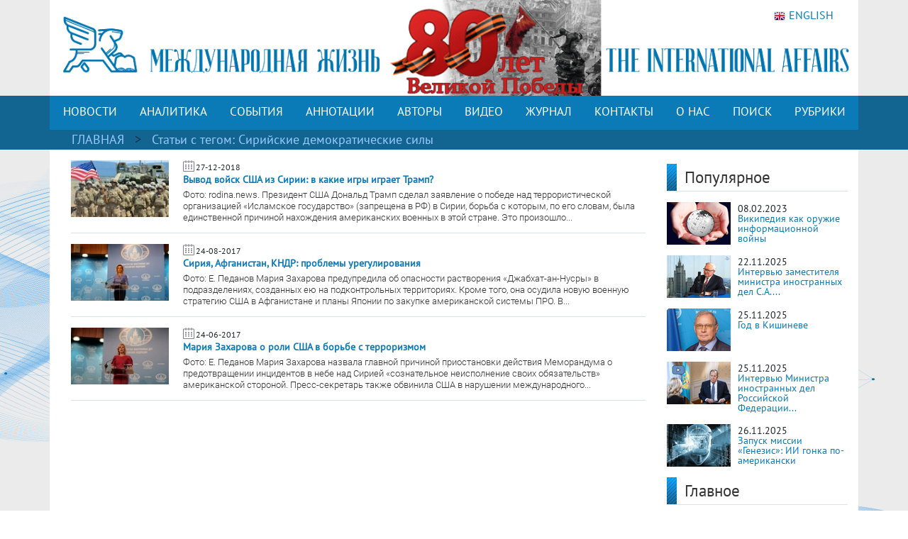

--- FILE ---
content_type: text/css
request_url: https://interaffairs.ru/css/font.css
body_size: 348
content:
/* oswald-regular - latin-ext_latin_cyrillic-ext_cyrillic */
@font-face {
  font-family: 'Oswald';
  font-style: normal;
  font-weight: 400;
  src: url('../fonts/oswald-v47-latin-ext_latin_cyrillic-ext_cyrillic-regular.eot'); /* IE9 Compat Modes */
  src: local(''),
       url('../fonts/oswald-v47-latin-ext_latin_cyrillic-ext_cyrillic-regular.eot?#iefix') format('embedded-opentype'), /* IE6-IE8 */
       url('../fonts/oswald-v47-latin-ext_latin_cyrillic-ext_cyrillic-regular.woff2') format('woff2'), /* Super Modern Browsers */
       url('../fonts/oswald-v47-latin-ext_latin_cyrillic-ext_cyrillic-regular.woff') format('woff'), /* Modern Browsers */
       url('../fonts/oswald-v47-latin-ext_latin_cyrillic-ext_cyrillic-regular.ttf') format('truetype'), /* Safari, Android, iOS */
       url('../fonts/oswald-v47-latin-ext_latin_cyrillic-ext_cyrillic-regular.svg#Oswald') format('svg'); /* Legacy iOS */
}
/* pt-sans-regular - latin-ext_latin_cyrillic-ext_cyrillic */
@font-face {
  font-family: 'PT Sans';
  font-style: normal;
  font-weight: 400;
  src: url('../fonts/pt-sans-v16-latin-ext_latin_cyrillic-ext_cyrillic-regular.eot'); /* IE9 Compat Modes */
  src: local(''),
       url('../fonts/pt-sans-v16-latin-ext_latin_cyrillic-ext_cyrillic-regular.eot?#iefix') format('embedded-opentype'), /* IE6-IE8 */
       url('../fonts/pt-sans-v16-latin-ext_latin_cyrillic-ext_cyrillic-regular.woff2') format('woff2'), /* Super Modern Browsers */
       url('../fonts/pt-sans-v16-latin-ext_latin_cyrillic-ext_cyrillic-regular.woff') format('woff'), /* Modern Browsers */
       url('../fonts/pt-sans-v16-latin-ext_latin_cyrillic-ext_cyrillic-regular.ttf') format('truetype'), /* Safari, Android, iOS */
       url('../fonts/pt-sans-v16-latin-ext_latin_cyrillic-ext_cyrillic-regular.svg#PTSans') format('svg'); /* Legacy iOS */
}
/* pt-sans-italic - latin-ext_latin_cyrillic-ext_cyrillic */
@font-face {
  font-family: 'PT Sans';
  font-style: italic;
  font-weight: 400;
  src: url('../fonts/pt-sans-v16-latin-ext_latin_cyrillic-ext_cyrillic-italic.eot'); /* IE9 Compat Modes */
  src: local(''),
       url('../fonts/pt-sans-v16-latin-ext_latin_cyrillic-ext_cyrillic-italic.eot?#iefix') format('embedded-opentype'), /* IE6-IE8 */
       url('../fonts/pt-sans-v16-latin-ext_latin_cyrillic-ext_cyrillic-italic.woff2') format('woff2'), /* Super Modern Browsers */
       url('../fonts/pt-sans-v16-latin-ext_latin_cyrillic-ext_cyrillic-italic.woff') format('woff'), /* Modern Browsers */
       url('../fonts/pt-sans-v16-latin-ext_latin_cyrillic-ext_cyrillic-italic.ttf') format('truetype'), /* Safari, Android, iOS */
       url('../fonts/pt-sans-v16-latin-ext_latin_cyrillic-ext_cyrillic-italic.svg#PTSans') format('svg'); /* Legacy iOS */
}
/* roboto-300 - latin-ext_latin_cyrillic-ext_cyrillic */
@font-face {
  font-family: 'Roboto';
  font-style: normal;
  font-weight: 300;
  src: url('../fonts/roboto-v29-latin-ext_latin_cyrillic-ext_cyrillic-300.eot'); /* IE9 Compat Modes */
  src: local(''),
       url('../fonts/roboto-v29-latin-ext_latin_cyrillic-ext_cyrillic-300.eot?#iefix') format('embedded-opentype'), /* IE6-IE8 */
       url('../fonts/roboto-v29-latin-ext_latin_cyrillic-ext_cyrillic-300.woff2') format('woff2'), /* Super Modern Browsers */
       url('../fonts/roboto-v29-latin-ext_latin_cyrillic-ext_cyrillic-300.woff') format('woff'), /* Modern Browsers */
       url('../fonts/roboto-v29-latin-ext_latin_cyrillic-ext_cyrillic-300.ttf') format('truetype'), /* Safari, Android, iOS */
       url('../fonts/roboto-v29-latin-ext_latin_cyrillic-ext_cyrillic-300.svg#Roboto') format('svg'); /* Legacy iOS */
}

--- FILE ---
content_type: text/css
request_url: https://interaffairs.ru/css/style.css?version=5.1.8
body_size: 5399
content:
@media only screen and (-webkit-min-device-pixel-ratio: 1.5),
       only screen and (min-resolution: 144dpi) {
           .container{
           max-width: 1250px;
           }
       }

@media (max-width: 1800px) {
	.banner_1{
		display: none!important;
	}
}

@media (min-width: 1350px) {
    .container{
        max-width: 1248px;
        min-width: 1248px;
    }
}

@media (max-width: 1350px) {
	.d-block{
		min-height:400px!important;
	}
	
	.council-footer {
		width: 90px!important;
	}
	
	.text-menu-knopka {
		font-size:17px!important;
	}
	
	.in_number a {
		font-size:15px!important;
	}
	
    .in_number_opinions a {
		font-size:15px!important;
	}
	
	.block_num3 {
		font-size:15px!important;
	}
	
	.video-text {
		color: black;
		font:12px/1.30 'Roboto', sans-serif!important;
	}
	
	.in_number-video a {
		font:15px/1.47 'PT Sans', sans-serif!important;
	}
	
	.midrss {
		height: 200px!important;
	}
	
	.new_journal {
		width: 255px!important;
		height: 175px!important;
	}
}

@media (max-width: 1200px) {
	.text-menu-knopka {
		font-size:13px!important;
	}
		
	.bok-menu-rubrics>li {
		height: auto!important;
	}
	
	.text-title-podpiska {
		font-size: 14px!important;
	}
	
	.text-content-podpiska {
		font-size: 12px!important;
	}
	
	.council-footer {
		width: 75px!important;
	}
	
	.last-news {
		font:17px/1.67 'PT Sans', sans-serif!important;
	}
	
	.last-news-no-img {
		font:17px/1.67 'PT Sans', sans-serif!important;
	}
	
	.video-bg {
		height: 210px!important;
	}
	
	.midrss {
		height: 260px!important;
	}
	
	.new_journal {
		width: 210px!important;
		height: 145px!important;
	}
}

@media (max-width: 992px) {
	h2 {
		font-size: 1.3rem!important;
	}
	
	h3 {
		font-size: 1.25rem!important;
	}
	
	h3 {
		font-size: 1.2rem!important;
	}
	
	.author-list{
		font:14px/1.8 'PT Sans', sans-serif!important;
	}
	
	.lang{
		font:12px/1.37 'PT Sans', sans-serif!important;
		top: 3px!important;
		right: 20px!important;
	}
	
	.d-block{
		min-height:40px!important;
	}
	
	.bok-menu-rubrics>li>a>img {
		margin-bottom: 15px!important;
	}
	
	.hidden {
		display: block!important;
		margin-bottom: 15px;
	}
	
	.dropdown-menu-annotation {
		margin-left: 0px!important;
	}
	
	.dropdown-menu-authors {
		margin-left: 0px!important;
	}
	
	.video-bg {
		height: 400px!important;
	}
	
	.midrss {
		height: 205px!important;
	}
	
	.new_journal {
		width: 330px!important;
		height: 225px!important;
	}
}

@media (max-width: 768px) {
	.article-body{
		padding: 20px 0 20px 0!important;
	}
	
	.related-block {
		padding: 20px 0 20px 0!important;
	}
	
	.block_rubric_list_text {
		font: 11px/1.3 'Roboto', sans-serif!important;
	}
	
	.in_number a {
		font-size:15px!important;
	}
    
    .in_number_opinions a {
		font-size:15px!important;
	}
	
	.opinions_text {
		font-size:12px!important;
	}
	
	.midrss {
		max-height: 150px!important;
	}
	
	.last-news {
		font:17px/1.67 'PT Sans', sans-serif!important;
	}
	
	.last-news-no-img {
		font:17px/1.67 'PT Sans', sans-serif!important;
	}
	
	.video-bg {
		height: 430px!important;
	}
	
	.new_journal {
		width: 240px!important;
		height: 165px!important;
	}
	
	iframe{
		width: 450px!important;
		height: 300px!important;
	}
}

@media (max-width: 576px) {
	h2 {
		font-size: 1.2rem!important;
	}
	
	h3 {
		font-size: 1.15rem!important;
	}
	
	h4 {
		font-size: 1.1rem!important;
	}
	
	.block_num a{
		font:12px/1.37 'PT Sans', sans-serif!important;
	}
	
	.article-body {
		font: 14px/1.57 'PT Sans', sans-serif!important;
	}
	
	h5 {
		font-size: 16px!important;
	}
	
	h1 {
		font-size: 20px!important;
	}
	
	.main-slider-text {
		font-size: 12px!important;
	}
	
	.block_num3_short_text {
		font-size:12px!important;
	}
	
	.block_num2>a>img {
		width: 90px!important;
		height: 60px!important;
    }
    
	.block_rubric_list_text {
		display: none!important;
	}
	
	.text-rubric {
		font-size: 12px!important;
	}
	
	.block_num2{
		min-height: 60px!important;
	}
	
	.quote {
		width: 96%!important;
	}
	
	.lang{
		font:10px/1.37 'PT Sans', sans-serif!important;
		top: 1px!important;
		right: 7px!important;
	}
	
	.new_journal {
		width: 100%!important;
		height: 60vw!important;
	}
	
	iframe{
		width: 100%!important;
		height: 69vw!important;
	}
}

*{
    margin: 0;
    padding: 0;
}

ul{  
    margin-left: 15px;
}

ol{  
    margin-left: 15px;
}

a{
    text-decoration: none;
    color: #0b7bb8;
}

body{
	background-color: #e8e8e8;
    font:16px/1 'PT Sans', sans-serif;
    padding: 0px 0;
    width: 100%;
    height: 100%;
}

input{
	width: 100%;
}

h2 {
	font-size: 1.5rem;
	text-align: left;
	margin-top: 2rem;
	font-weight: bold;
}

h3 {
	font-size: 1.4rem;
	text-align: left;
	margin-top: 2rem;
	font-weight: bold;
}

h4 {
	font-size: 1.3rem;
	text-align: left;
	margin-top: 2rem;
	font-weight: bold;
}

.no-margins {
    margin: 0 -30px 0 -30px;
    padding: 0 0 0 0;
}

.img-header{
    width: 100%;
}

.banner_1{
	margin-top: 17px;
    transform: translateX(500%);
    color: white;
    background: url('../img/rosneft.jpg') top left/cover no-repeat;
	width: 250px;
    height: 328px;
	display: inline-block;
	position: absolute;
    float: right;
}

.lang{
    float: right;
    position: absolute;
    top: 13px;
    right: 35px;
	text-shadow: #ffffff 1px 1px 0, #ffffff -1px -1px 0, 
                 #ffffff -1px 1px 0, #ffffff 1px -1px 0;
}

.text-menu-knopka {
    font:18px 'PT Sans', sans-serif;
    font-weight: 300;
    position: relative;
    top: 3px;
}

.video-bg {
	height: 240px;
}

.new_journal {
	background-color: #f2f2f2;
	width: 282px;
	height: 193px;
}

.image-new-journal> img{
	margin-left: 25.1%;
	height: 100%;
	width: 49.6%;
	border-bottom: 5px solid #10a6f2;
}

.show {
    z-index: 9999;
}

.navbar-nav {
	margin-left: 0;
}

.nav-item:hover {
    background-color: #7e5168;
}

.color-bg-menu {
    background-color: #0b7bb8;
    padding-top: 0px!important;
    padding-bottom: 0px!important;
    padding-right: 0px!important;
    padding-left: 0px!important;
}

.container{
    word-wrap: break-word;
}

.color-bg-header {
    background-color: #fff;
}

.header {
	margin: 0 0 0 0;
	padding: 0 0 0 0;
}

.color-block-content {
    background-color: #fff;
}

.menu-height-block {
    height: 48px;
    padding: 0px 8px 0px 8px;
}

.forma-poiska {
    position: relative;
    top: 5px;
}

.gallery_element {
	margin-top: 15px;
	margin-bottom: 15px;
	text-align: center;
}

.council {
width: 150px;
float: left;
text-align: center;
margin: 5px;
font-size: 12px;
height: 290px;
}

.council-center {
position: relative;
height: 10em;
width: 150px;
float: left;
text-align: center;
margin: 5px;
font-size: 12px;
}

.council-footer {
position: relative;
height: 5em;
width: 100px;
float: left;
text-align: center;
margin: 5px 5px 5px 5px;
font-size: 12px;
}

.council-center-in {
  margin: 0;
  transform: translate(0%, -50%);
  position: absolute; 
  top: 50%;
  width: 150px;
}

.council-center-footer-in {
  margin: 0;
  transform: translate(0%, -50%);
  position: absolute; 
  top: 50%;
  width: 100%;
  max-height: 60px;
}

.year90_video {
  width: 160px;
  text-align: center;
  padding: 5px;
  margin: 0 3px 3px 4px;
  vertical-align: top;
  display: inline-block;
  float: left;
  height: 160px;
}

.block_read {
	word-wrap: break-word;
}

.block_read h1 {
text-align: center;
font-size: 19px;
margin-right: 5px;
font-weight: bold;
}

.block_read pre {
 white-space: pre-wrap;       /* css-3 */
 white-space: -moz-pre-wrap;  /* Mozilla, since 1999 */
 white-space: -pre-wrap;      /* Opera 4-6 */
 white-space: -o-pre-wrap;    /* Opera 7 */
 word-wrap: break-word;       /* Internet Explorer 5.5+ */
}

.year90_ubil {
  width: 200px;
  text-align: center;
  padding: 5px;
  margin: 0 3px 3px 4px;
  vertical-align: top;
  display: inline-block;
}

.editors {
position: relative;
border: none;
padding-bottom: 0;
text-align: center;
}

.redcol>table>tbody>tr>td {
    padding: 0 15px 0 0;
}

.mini-gallery_element {
	display: none;
}

.color-poisk::-webkit-input-placeholder { /* WebKit browsers */
    color: white!important;
    color: #DF289E;
}

.iconka-poisk {
    position: absolute;
    color: #fff;
    right: 20px;
}

.hidden {
	display: none;
}

.text-rubric {
    color: #98caff;
    margin: 5px 5px 5px 5px;
    font-size: 18px;
    position: relative;
}

.text-rubric>a {
    color: #98caff;
}

.text-rubric:hover {
    color: white;
}

.text-rubric_first {
    margin: 5px 5px 5px 16px;
}

.rubric-list {
    font:16px/1 'PT Sans', sans-serif;
    margin-left: 17px;
}


/*
nav{
    font:20px/1.67 PTSans, Helvetica, sans-self;
    height: 47px;
}

.navbar {
    background: #087bb7;
}

.dropdown-item a {
    color: #333333;
}

.form-inline {
    padding: 0 15px 0 15px;
}

.form-inline .form-control{
   width:180px;
}

*/

.dropdown-item {
	font:16px/1.17 'Oswald', sans-serif;
}

.dropdown-menu-annotation {
	margin-left: 30%;
}

.dropdown-menu-authors {
	margin-left: 40%;
}

.slider-block {
    margin-top: 15px;
}

.midrss {
    overflow: auto;
    height: 182px;
	margin-bottom:0px;
	padding: 0 0 0 1px;
}

.midrss>li {
	margin-bottom:15px;
}

.dropdown-toggle::after {
    content: normal;
}

.carousel-content {
    padding: 0 15px 0 15px;
    position: absolute;
    top: 5%;
    z-index: 20;
    color: white;
    font:15px/1.67 'PT Sans', sans-serif;
    background: url(../img/exclusive_bg.png);
}

.carousel-indicators li {
  width: 10px;
  height: 10px;
  border-radius: 100%;
  margin: 0 5px 0 5px;
}

.main-slider-text {
    font:14px/1.37 'Roboto', sans-serif;
}

.flex-caption {
    padding: 10px 15px 10px 15px;
    background: linear-gradient(to top, #00668D, #00A0E9);
    height: 155px;
    color: white;
    font:16px/1.27 'PT Sans', sans-serif;
}

.flex-caption>h5>a:hover {
	color: white;
}

.flex-caption-title {
	color: white;
}

.flex-caption-title>h5>a:hover {
    text-decoration: none;
    color: white;
}

.flex-caption>h5>a:hover {
    text-decoration: none;
}

.carousel-indicators {
    margin: 0 0 165px 0;
}

.news-block {
    margin-top: 15px;
}

.outernumber_r_top{
	width: 100%;
    height: auto;
    float: left;
    position: relative;
    padding: 15px 15px 0px 0px;
    padding-left: 15px;
}

.outernumber_r_top .block_num li {
	float: left;
    width: 100%;
    margin: 0 0 12px 0;
    height: 75px;
    overflow: hidden;
}
.outernumber_r_top .block_num span{
    font-size: 12px;
}

.outernumber_r_top p {
    font-size: 12px;
    line-height: 1;
    margin-top: 5px;
}

.outernumber_r_top_analytic {
	width: auto;
    height: auto;
    float: left;
    position: relative;
    padding: 0 15px 0px 0px;
}

.outernumber_r_top_analytic .block_num li {
	float: left;
    width: 100%;
    margin: 0 0 12px 0;
    height: 75px;
    overflow: hidden;
}
.outernumber_r_top_analytic .block_num span{
	display: inline-block;
    margin-bottom: 1px;
    font-size: 12px;
    position: relative;
    top: -6px;
}

.outernumber_r_top_analytic p {
    font-size: 12px;
    line-height: 1;
    margin-top: 5px;
}

.line-last-news {
    border-bottom: 1px solid #DCE1E5;
    margin-top: 12px;
    margin-bottom: 12px;
}

.block_num {
      float: left;
      width: 100%;
      padding: 0;
      list-style-type: none;
}

.bok-menu-rubrics>a>img {
	float:left;
}

.block_num2{
	border-bottom:none;
    min-height: 80px;
}

.block_num2>a>img {
	float:left;
	margin:0 20px 10px 0;
    width: 138px;
    height: 80px;
    object-fit: cover;
}

.block_num2>span {
	margin:0 2px 0 0;
}

.span-data-last-news {
    font:12px 'PT Sans', sans-serif;
}

.block_num3{
    margin: 0 0 15px 0;
	border-bottom:none;
    height: 160px;
    font:17px 'Oswald', sans-serif;
}

.block_num3>a>img {
	float:left;
	margin:0 15px 20px 0;
    width: 144px;
    height: 144px;
    object-fit: cover;
}

.block_num3_baner{
    margin: 0 0 15px 0;
	border-bottom:none;
    height: 160px;
    font:17px 'Oswald', sans-serif;
}

.block_num3_baner>a>img {
	float:left;
	margin: 0 15px 0 0;
    width: 438px;
    height: 144px;
    object-fit: cover;
	object-position: right bottom;
}

.block_num3_text {
    float: top;
}

.block_num3_text>p>a{
	color: #333334;
}

.block_num3_text>p>a:hover{
    text-decoration: none;
}

.block_num3_short_text {
    color: #333333;
    font:14px 'Roboto', sans-serif;
    text-overflow: ellipsis;
}

.block_num p{
	margin-bottom:0;
}

.block_num span{
	margin-bottom:5px;
	font-size:11px;
}

.block_num a{
	color: #333333;
    font:15px/1.37 'PT Sans', sans-serif;
    position: relative;
    top: -6px;
}

.block_num a:hover{
	text-decoration:underline;
}

.block_num a:link{
	text-decoration:none;
}

.block_num:nth-last-child() .line-last-news{
    display: none;
}

.block_rubric_list {
    margin: 15px 0 0 0;
    font-size: 14px;
    overflow: hidden;
}

.block_rubric_list>p {
    margin: 0 0 7px 0;
}

.block_rubric_list_text {
    font: 13px/1.3 'Roboto', sans-serif;
    overflow: hidden;
}

.block_rubric_list_text>a {
	color: #333333;
}

.block_rubric_list_text>a:hover{
	text-decoration:none;
}

.last-news {
    padding: 0 0 0 25px;
    color: #333333;
    font:23px/1.67 'PT Sans', sans-serif;
    background: url(../img/menu1.png) no-repeat;
    margin-bottom: 0;
}

.last-news-no-img {
    padding: 0 25px 0 0;
    color: #333333;
    font:23px/1.67 'PT Sans', sans-serif;
    margin-bottom: 0;
}

.margb-5 {
    margin-top: 5px;
    margin-bottom: 15px;
}

.margb-15 {
    margin-top: 15px;
    margin-bottom: 15px;
}

.margb-0 {
	margin-top: 0;
    margin-bottom: 15px;
}

.pad-5 {
    padding-top: 5px;
    padding-bottom: 5px;
}

.media-body {
    padding: 0 0 5px 0;
    margin: 0 0 5px 0;
}

.news-items {
    margin: 5px 0 0 0;
    height: 90px;
    font:16px/1.27 'PT Sans', sans-serif;
}

.pubdate {
    padding: 0 25px 0 25px;
    font:11px/1.67 'PT Sans', sans-serif;
}

.calendar-ico {
    float: left;
    margin: 1px 5px 0 0;
}

.calendar-ico-2 {
    float: left;
    margin: 2px 5px 0 0;
}

.in-fresh-number {
    margin: 10px 0 0 15px;
    padding: 0 25px 0 25px;
    color: #676767;
    font:16px/1.17 'PT Sans', sans-serif;
    background: url(../img/menu2.png) no-repeat
}

.in-fresh-number h6 {
    color: #333333;
    font:23px/1.27 'PT Sans', sans-serif;
}

.events-facts {
    margin-left: 0;
    margin-top: 0;
}

.fresh-number {
    margin: -6px 5px 0 0;
    float: right;
    position: relative;
    font-size: 16px;
    background-color: #10a1ec;
    color: white;
}

.fresh-number p {
    margin: 0 15px 6px 15px;
    padding: 6px 0 0 0;
}

.line-1 {
    margin: 0 15px 0 0;
    border-bottom: 1px solid #DCE1E5;
    top: 10px;
    float: left;
    width: 100%;
}

.line-2 {
    margin: 15px 15px 15px 0;
    border-bottom: 1px solid #DCE1E5;
    top: 10px;
    width: 100%;
}

.line-3 {
    margin: 0 15px 15px 0;
    border-bottom: 1px solid #DCE1E5;
    top: 10px;
    width: 100%;
}

.line-1-sidebar-1 {
    margin: 0 15px 15px 0;
    border-bottom: 1px solid #DCE1E5;
    top: 10px;
    float: left;
    width: 100%;
}

.line-1-sidebar-2 {
    margin: 20px 15px 15px 0;
    border-bottom: 1px solid #DCE1E5;
    top: 10px;
    float: left;
    width: 100%;
}

.banner_mid {
    margin: 0 15px 0 0;
    float: left;
    width: 100%;
}

.banner_mid> img{
    width: 100%;
    height: auto;
}

.image-in-number> img{
    width: 100%;
    height: auto;
    border-bottom: 5px solid #10a6f2;
}

.image-in-number-discurs> img{
    width: 100%;
    height: auto;
	max-height: 93px;
	object-fit: cover;
    border-bottom: 5px solid #10a6f2;
}

.image-in-number-text-area {
  display: block;
  position: absolute;
  bottom: 4px;
  right: 14px;
  left: 15px;
  height: 50%;
  z-index: 9990;
}

.image-in-number-text {
  display: block;
  position: absolute;
  bottom: 5px;
  right: 14px;
  left: 15px;
  color: #333334;
  padding: 7px 5px 0 5px;
/*  background-image: linear-gradient(to top, rgba(255,255,255,1), rgba(255,255,255,0.9), rgba(255,255,255,0.8), rgba(255,255,255,0)); */
/* Permalink - use to edit and share this gradient: http://colorzilla.com/gradient-editor/#ffffff+0,ffffff+100&0+0,0.78+17,1+100 */
background: -moz-linear-gradient(top, rgba(255,255,255,0) 0%, rgba(255,255,255,0.78) 17%, rgba(255,255,255,1) 100%); /* FF3.6-15 */
background: -webkit-linear-gradient(top, rgba(255,255,255,0) 0%,rgba(255,255,255,0.78) 17%,rgba(255,255,255,1) 100%); /* Chrome10-25,Safari5.1-6 */
background: linear-gradient(to bottom, rgba(255,255,255,0) 0%,rgba(255,255,255,0.78) 17%,rgba(255,255,255,1) 100%); /* W3C, IE10+, FF16+, Chrome26+, Opera12+, Safari7+ */
filter: progid:DXImageTransform.Microsoft.gradient( startColorstr='#00ffffff', endColorstr='#ffffff',GradientType=0 ); /* IE6-9 */
}

.image-in-number-text>a {
	display: block;
	height: 100%;
}


.image-opinions-bg {
    display:flex;
    align-items:center;
    justify-content: center;
    background-image: url(../img/quotes.png);
    background-repeat: no-repeat;
    background-size: auto;
    background-position: center;
    background-size: contain;
}

.image-opinions> img{
    width: 130px;
    height: 130px;
    object-fit: cover;
    border-radius: 50%;
    text-align: center;
    float: none;
    margin-left: auto;
    margin-right: auto;
}

.opinions {
    font:16px/1 'Roboto', sans-serif;
    margin:15px 0 15px 0;
}

.opinions_date {
	font:12px 'PT Sans', sans-serif;
}

.opinions_date>img {
	margin:10px 0 10px 0;
}

.opinions_text {
	font:14px 'Roboto', sans-serif;
}

.in_number {
    display: inline;
    margin-bottom: 20px;
}

.in_number_mb {
    margin-bottom: 20px;
}

.in_number a {
    color: #333334;
    font:17px/1.37 'Oswald', sans-serif;
}

.in_number_opinions {
    display: inline;
    margin-bottom: 10px;
}

.in_number_opinions a {
    font:17px/1.37 'Oswald', sans-serif;
	color: #333334;
}

.in_number_opinions a:hover {
    text-decoration: none;
}

.in_number_opinions>img {
    margin:15px 0 15px 0;
}

.in_number-video {
    display: inline;
}

.in_number-video a {
    color: #333333;
    font:18px/1.47 'PT Sans', sans-serif;
}

.in_number-video a:hover {
    text-decoration: none;
}

.last-news-video {
    margin: 10px 15px 0 0;
    padding-bottom: 15px;
}

.line-video {
    border-bottom: 0;
}

.video {
    margin: 25px 0 0 0;
}

.video-sidebar {
    margin-top: 25px;
}

.video-title {
    color: black;
    font:18px/1.47 'PT Sans', sans-serif;
}

.video-text {
    color: black;
    font:14px/1.30 'Roboto', sans-serif;
}

.video-pubdate {
    padding: 10px 0 10px 0;
    font:11px/1.67 'PT Sans', sans-serif;
}

.video-in-fresh-number {
    margin: 0 0 0 0;
    padding: 0 25px 0 25px;
    color: #676767;
    font:16px/1.17 'PT Sans', sans-serif;
    background: url(../img/menu2.png) no-repeat
}

.video-in-fresh-number h6 {
    color: #333333;
    font:23px/1.27 'PT Sans', sans-serif;
}

.video-bg {
    background-color: #f2f2f2;
}

.cartoons-in-fresh-number {
    vertical-align: middle;
    margin: 0 0 0 0;
    padding: 13px 25px 5px 25px;
    color: #676767;
    font:16px/1.17 'PT Sans', sans-serif;
    background: url(../img/menu2.png) no-repeat
}

.cartoons-in-fresh-number h6 {
    vertical-align: middle;
    color: #333333;
    font:23px/1.27 'PT Sans', sans-serif;
}

.cartoon-image-in-number> img{
    margin: 10px 0 0 0;
    width: 100%;
    height: auto;
}

.analytic-in-fresh-number {
    margin: 15px 0 0 0;
    padding: 0 25px 0 25px;
    color: #676767;
    font:16px/1.17 'PT Sans', sans-serif;
    background: url(../img/menu2.png) no-repeat;
    height: 62px;
}

.analytic-in-fresh-number h6 {
    color: #333333;
    font:23px/1.27 'PT Sans', sans-serif;
}

.analytic-in-fresh-number-no-margin {
    margin: 0 0 0 0;
    padding: 0 25px 0 25px;
    color: #676767;
    font:16px/1.17 'PT Sans', sans-serif;
    background: url(../img/menu2.png) no-repeat;
    height: 62px;
}

.analytic-in-fresh-number-no-margin h6 {
    color: #333333;
    font:23px/1.27 'PT Sans', sans-serif;
}

.analytic-title {
    margin: 0 0 5px 0;
    font:16px/1.27 'PT Sans', sans-serif;
}

.analytic-media-body {
    height: 120px;
    width: 400px;
}

.analytic-pubdate {
    background-color: #F6F6F6;
    margin: 0 10px 0 25px;
    font:13px/1.67 'PT Sans', sans-serif;
}

.subscribe {
    margin: 0 0 15px 0;
    background: #f2f2f2;
    padding: 20px 25px 20px;
    text-align: center;
    float:left;
    width:100%;
}

.img-icon-podpiska {
    float: left;
    width: 37px;
    position: relative;
    top: 5px;
}

.text-title-podpiska {
    font-weight: 400;
    font-size: 18px;
    position: relative;
    top: 7px;
    left: 7px;
}

.text-content-podpiska {
    text-align: -webkit-auto;
    line-height: 1;
    padding-top: 15px;
    padding-bottom: 10px;
}

.btn-knopka-podpisatsa {
    width: 100%!important;
    background-image: url(../img/knopka_podpisatsa.jpg)!important;
    color: white!important;
    font-weight: 400;
}

.podelis-s-druzyami {
    font-weight: 400;
    font-size: 17px;
}

.news-mid {
    width: 258px;
    margin: 20px 0 20px 0;
}

.sideboard-in-fresh-number {
    margin: 25px 0 0 0;
}

.subscribe-center {
    margin-left: auto;
    margin-right: auto
}

.article-title {
    padding: 20px 0 20px 0;
    color: #007BB5;
    text-align: center;
    font: 30px/1.27 'PT Sans', sans-serif;
}

.article-pubdate {
    padding: 0 20px 0 20px;
    font:14px/1.67 'PT Sans', sans-serif;
}

.article-body {
    padding: 20px 20px 20px 20px;
    font: 16px/1.57 'PT Sans', sans-serif;
    text-align: justify;
}

.article-pic {
    padding: 20px 0 0 0;
    text-align: center;
}

.conference-block > div{
    margin: 0;
    padding: 0;
    left: 20%;
}

.img_conf {
    width: 300px;
  float: left;
  margin-bottom: 10px;
}

.img_conf img{
	margin: 10px 0 10px 0;
    width: 260px;
    height: 116px;
}

.colonka_foto {
float: left;
padding-top: 5px;
padding-right: 10px;
}

.runame {
font-size: 15px;
}

.jur {
width: 145px;
text-align: center;
padding: 3px;
margin: 5px 3px 3px 4px;
vertical-align: top;
display: inline-block;
font-size: 14px;
}

.textcenter{ text-align:center}

.block_rubric_infograf li{
	float:left;
	width:50%;
	padding:0 0 10px 0;
        height: 306px;
/*	margin:0 0 20px 0;*/
}

.gallery-conf {
    width: 100%;
    list-style-type: none;
}

.gallery-conf li {
  float: left;
  padding: 0 0 10px 0;
  margin: 20px 20px 10px 20px;
}

.gallery-conf h2 {
    text-align: center;
}

img {
    	max-width:100%;
	height:auto;
}

.quote {
  float: right;
  padding: 5px;
  width: 250px;
  border-left: 2px solid red;
  border-right: 2px solid red;
  margin: 10px;
  text-align: left;
}

.related-block {
	padding: 20px 20px 20px 20px;
}

.d-block{
	max-height:400px;
	object-fit: cover;
}

.in_number_related {
    display: inline;
    margin-bottom: 10px;
}

.in_number_related a {
    color: #007BB5;
    font:16px/1 'PT Sans', sans-serif;
    text-align: left;
}

.print {
float: right;
}

div#share						{ padding:50px 0 0; /*background:url(/i/share.jpg) no-repeat 40px 0;*/   background-size: contain;}
div#share_right						{ /*background:url(/i/share.jpg) no-repeat 40px 0;*/   background-size: contain;}
div#listSocial       				{ width:100%; overflow:hidden; position:relative; }
	div#listSocial ul				{ text-align:center; clear:left; float:left; position:relative; left:50%; }
	div#listSocial li				{ height:28px; width:60px; display:block; float:left; position:relative; right:50%; }
	div#listSocial li a			{ text-indent:-9999px; height:28px; background-image:url(/i/social.jpg); display:block; }
	div#listSocial li#ls1 a		{ background-position:0 -28px; }
	div#listSocial li#ls1 a:hover	{ background-position:0 0; }
	div#listSocial li#ls2 a		{ background-position:-60px -28px; }
	div#listSocial li#ls2 a:hover	{ background-position:-60px 0; }
	div#listSocial li#ls3 a		{ background-position:-120px -28px; }
	div#listSocial li#ls3 a:hover	{ background-position:-120px 0; }
	div#listSocial li#ls4 a		{ background-position:-180px -28px; }
	div#listSocial li#ls4 a:hover	{ background-position:-180px 0; }
	div#listSocial li#ls5 a		{ background-position:-240px -28px; }
	div#listSocial li#ls5 a:hover	{ background-position:-240px 0; }
	div#listSocial li#ls6 a		{ background-position:-300px -28px; }
	div#listSocial li#ls6 a:hover	{ background-position:-300px 0; }
	div#listSocial li#ls7 a		{ background-position:-360px -28px; }
	div#listSocial li#ls7 a:hover	{ background-position:-360px 0; }
	div#listSocial li#ls8 a		{ background-position:-420px -28px; }
	div#listSocial li#ls8 a:hover	{ background-position:-420px 0; }

.color-footer {
    background-color: #136591;
}

.color-footer-2 {
    background-color: #0d4665;
}

.col-footer-1 {
    margin-top: 20px;
}

.color-text-a-footer {
    font: 17px/1.27 'PT Sans', sans-serif;
    color: white;
}

.col-footer-1>p {
    font: 17px/1.27 'PT Sans', sans-serif;
    color: white;
}

.color-text-a-footer:hover {
    color: #84a2ad;
}

.text-title-footer {
    font: 25px/1.47 'PT Sans', sans-serif;
    color: white;
}

.text-bottom-footer {
    font: 17px/1.47 'PT Sans', sans-serif;
    color: white;
}

h5.line.line-footer {
    border-bottom: 1px solid #ffffff47!important;
}

.soc {
    margin: 12px 0 12px 0;
    text-align: right;
}

.icon-footer-soc {
    border: 2px solid;
    border-radius: 50%;
    width: 25px;
    text-align: center;
    height: 25px;
    padding-top: 4px;
    color: #94abb7!important;
    font-size: 13px!important;
}

.pagination {
	display: block;
	padding-left: 0;
	list-style: none;
	text-align: left;
    margin: 12px 0 12px 12px;
    font: 14px/1.47 'PT Sans', sans-serif;
    font-weight: bold;
    color: #007BB5;
}

.pokazano_s {
    width: 100%!important;
}

.block_confe {
	width: auto;
    height: auto;
    float: left;
    position: relative;
    padding: 0 0 0 0;
    margin-left: 0;
}

.block_confe>li {
	float: left;
    width: 100%;
    margin: 0 0 0 0;
    overflow: hidden;
}

.bok-menu-rubrics {
	width: auto;
    height: auto;
    position: relative;
    padding: 0 0 0 0;
    margin-left: 0;
}

.bok-menu-rubrics>li {
	float: left;
    width: 100%;
    margin: 0 0 0 0;
    min-height: 75px;
    overflow: hidden;
}

.bok-menu-rubrics>li>a>img {
	float: left;
	margin: 0 10px 15px 0;
}

.bok-menu-rubrics>li>p {
	font-size: 14px;
}

.bok-menu-rubrics>li>p>span {
	display: block;
}

.sub>a>img {
  float:left;
}

.sub {
  width: auto;
    height: auto;
    float: left;
    position: relative;
    padding: 0 0 0 0;
    margin-left: 0;
    margin-top: 15px;
}

.sub>li {
  float: left;
    width: 100%;
    margin: 0 0 0 0;
    height: 75px;
    overflow: hidden;
}

.sub>li>a>img {
  float: left;
  margin: 0 10px 0 0;
}

.sub>li>p {
  font-size: 14px;
}

.sub>li>p>span {
  display: block;
}

.tab-content {
    list-style-type: none;
    margin: 0 0 0 0;
    padding: 0 0 0 0;
}

.tab-content > .tab-pane > ul > li > p > a {
    float: left;
}

.tab-content > .tab-pane > ul > li > a > img {
    padding-top: 15px;
    width: 100%;
}

--- FILE ---
content_type: text/css
request_url: https://interaffairs.ru/css/bottom.css?version=1.2
body_size: 39
content:
/* Without new year stuff */
body{
    background: url(../img/bgl.gif) left top repeat-y, url(../img/bgr.gif) right top repeat;
}

/* With new year stuff */
/*
body{
    background: url(../img/bgl_ng.gif) left top repeat-y, url(../img/bgr_ng.gif) right top repeat;
}
*/

.color-footer {
    background-image: url(../img/bg_footer.gif)
}